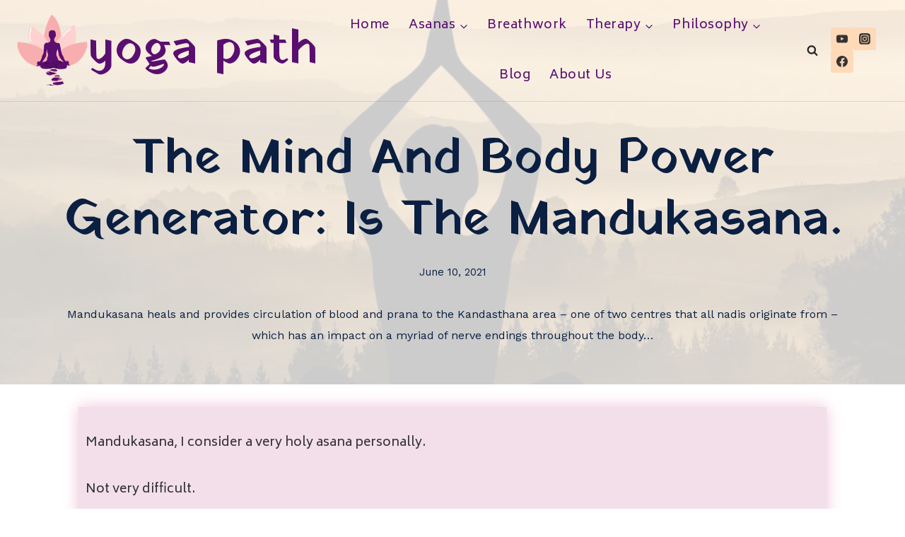

--- FILE ---
content_type: text/css
request_url: https://yogapath.online/wp-content/uploads/elementor/css/post-2662.css?ver=1704625691
body_size: 63
content:
.elementor-kit-2662{--e-global-color-primary:#5A0E70;--e-global-color-secondary:#FFDAB9;--e-global-color-text:#020101;--e-global-color-accent:#FDB9A4;--e-global-color-kadence1:#5A0E70;--e-global-color-kadence2:#ffcba4;--e-global-color-kadence3:#282828;--e-global-color-kadence4:#333333;--e-global-color-kadence5:#4d4d4d;--e-global-color-kadence6:#646464;--e-global-color-kadence7:#FFDAB9;--e-global-color-kadence8:#F6F2EF;--e-global-color-kadence9:#ffffff;--e-global-typography-primary-font-family:"Yatra One";--e-global-typography-primary-font-weight:600;--e-global-typography-secondary-font-family:"Roboto Slab";--e-global-typography-secondary-font-weight:400;--e-global-typography-text-font-family:"Roboto";--e-global-typography-text-font-weight:400;--e-global-typography-accent-font-family:"Roboto";--e-global-typography-accent-font-weight:500;}.elementor-kit-2662.el-is-editing{--global-palette1:#5A0E70;--global-palette2:#ffcba4;--global-palette3:#282828;--global-palette4:#333333;--global-palette5:#4d4d4d;--global-palette6:#646464;--global-palette7:#FFDAB9;--global-palette8:#F6F2EF;--global-palette9:#ffffff;}.elementor-section.elementor-section-boxed > .elementor-container{max-width:1140px;}.e-con{--container-max-width:1140px;}.elementor-widget:not(:last-child){margin-block-end:20px;}.elementor-element{--widgets-spacing:20px 20px;}{}h1.entry-title{display:var(--page-title-display);}@media(max-width:1024px){.elementor-section.elementor-section-boxed > .elementor-container{max-width:700px;}.e-con{--container-max-width:700px;}}@media(max-width:767px){.elementor-section.elementor-section-boxed > .elementor-container{max-width:767px;}.e-con{--container-max-width:767px;}}

--- FILE ---
content_type: text/css
request_url: https://yogapath.online/wp-content/uploads/elementor/css/post-3858.css?ver=1704717582
body_size: -50
content:
.elementor-3858 .elementor-element.elementor-element-a956cf4:not(.elementor-motion-effects-element-type-background), .elementor-3858 .elementor-element.elementor-element-a956cf4 > .elementor-motion-effects-container > .elementor-motion-effects-layer{background-color:#F3DFE9;}.elementor-3858 .elementor-element.elementor-element-a956cf4{box-shadow:0px 0px 21px 0px #EEC1D6;transition:background 0.3s, border 0.3s, border-radius 0.3s, box-shadow 0.3s;}.elementor-3858 .elementor-element.elementor-element-a956cf4 > .elementor-background-overlay{transition:background 0.3s, border-radius 0.3s, opacity 0.3s;}.elementor-3858 .elementor-element.elementor-element-1eaa68f2{font-family:"Biryani", Sans-serif;font-size:18px;}.elementor-3858 .elementor-element.elementor-element-5e02663 .elementor-button{font-family:"Biryani", Sans-serif;}.elementor-3858 .elementor-element.elementor-element-8944f6d{font-family:"Biryani", Sans-serif;}